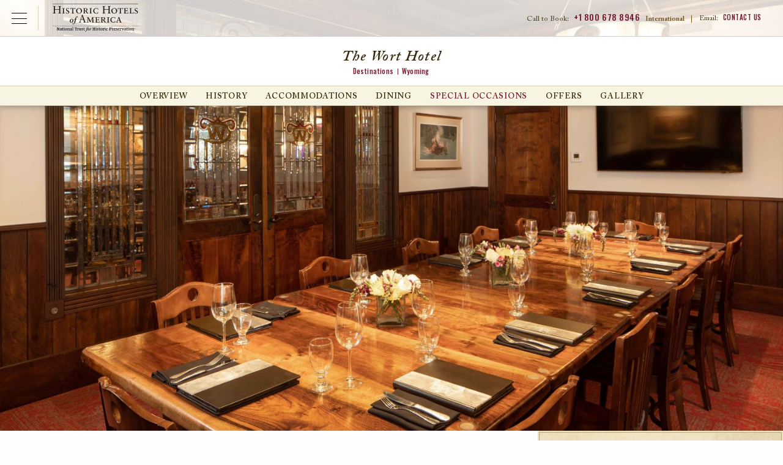

--- FILE ---
content_type: text/html; charset=UTF-8
request_url: https://www.historichotels.org/us/hotels-resorts/the-wort-hotel/meetings.php
body_size: 16096
content:

  
<!DOCTYPE html PUBLIC "-//W3C//DTD XHTML+RDFa 1.0//EN" "http://www.w3.org/MarkUp/DTD/xhtml-rdfa-1.dtd">
<html class="no-js" xmlns="http://www.w3.org/1999/xhtml" lang="en" xml:lang="en"  xmlns:og="http://ogp.me/ns#" xmlns:fb="https://www.facebook.com/2008/fbml">
<head>
  <!-- Google Tag Manager Data Layer -->
<script type="text/javascript">
  dataLayer = [{
    'brandCode': 'HE',
    'customerIPreferID': '',
    'errorCodes': '',
    'event': '',
    'experienceType': '',
    'languageCode': 'en-US',
    'hotelName': '',
    'ipPromo': '',
    'gaAction': '',
    'gaCategory': '',
    'gaLabel': '',
	'hotelName': 'The Wort Hotel',
    'loggedIn': 'No',
    'memberNumberOfDaysLoggedIn': '',
    'memberStatus': 'none:no',
    'memberTier': '',
    'navigationPathing': '',
    'numberOfResults': '',
    'offers': '',
    'omnitureEvent': '',
    'omnitureProduct': 'hotel;JACWH;',
    'omnitureServer': '18.118.218.201',
    'pageCategory': 'landing',
    'pageName': 'hha:us:hotels-resorts:the-wort-hotel:meetings',
    'pageType': '',
    'propertyCity': "Jackson",
    'propertyCode': 'JACWH',
    'propertyCountry': 'US',
    'propertyPathing': 'JACWH:meetings',
    'propertyPlacement': '',
    'propertyRating': ':',
    'propertyRegion': 'NAM',
    'propertyState': 'WY',
    'rfpDestination': '',
    'searchCriteria': '',
    'searchCity': '',
    'searchCountry': '',
    'searchRegion': '',
    'searchSort': '',
    'searchState': '',
    'searchTag': '',
    'searchType': '',
    'searchView': '',
    'siteDomain': 'historichotels.org',
    'socialShare': '',
    'synxisID': '27301',
    'trafficSegment': 'Web',
    'websiteSource': 'historic-hotels-worldwide'
  }];
</script>

    <script type="text/javascript">
      (function(c,l,a,r,i,t,y){
        c[a]=c[a]||function(){(c[a].q=c[a].q||[]).push(arguments)};
        t=l.createElement(r);t.async=1;t.src="https://www.clarity.ms/tag/"+i;
        y=l.getElementsByTagName(r)[0];y.parentNode.insertBefore(t,y);
      })(window, document, "clarity", "script", "oz34r0a22s");
    </script>

    <!-- Google Tag Manager -->
    <script>(function(w,d,s,l,i){w[l]=w[l]||[];w[l].push({'gtm.start':
    new Date().getTime(),event:'gtm.js'});var f=d.getElementsByTagName(s)[0],
    j=d.createElement(s),dl=l!='dataLayer'?'&l='+l:'';j.async=true;j.src=
    'https://www.googletagmanager.com/gtm.js?id='+i+dl;f.parentNode.insertBefore(j,f);
    })(window,document,'script','dataLayer','GTM-MB3HW75D');</script>
    <!-- End Google Tag Manager -->
        
    <!-- Google Tag Manager - Individual Website Container  -->
    <script>(function (w, d, s, l, i) {
            w[l] = w[l] || [];
            w[l].push({
                'gtm.start':
                    new Date().getTime(), event: 'gtm.js'
            });
            var f = d.getElementsByTagName(s)[0],
                j = d.createElement(s), dl = l != 'dataLayer' ? '&l=' + l : '';
            j.async = true;
            j.src =
                'https://www.googletagmanager.com/gtm.js?id=' + i + dl;
            f.parentNode.insertBefore(j, f);
        })(window, document, 'script', 'dataLayer', 'GTM-5VW5');</script>
    <!-- End Google Tag Manager - Individual Website Container -->
    
<title>Hotel Meetings and Groups in Jackson, Wyoming | The Wort Hotel</title>
<meta property="og:title" content="Hotel Meetings and Groups in Jackson, Wyoming | The Wort Hotel" /> 

<meta name="description" property="og:description" content="The Wort Hotel is a luxury historic hotel located in Jackson, Wyoming offering the city's only Triple AAA Four-Diamond meetings space featuring over 3,000 square feet of newly designed event space." />   
<meta name="keywords" content="Wort Hotel Meeting And Conference, Conference Hotel Jackson Wyoming, Meeting Venue In Jackson Wyoming, The Wort Hotel Conference Rooms, The Wort Hotel Meetings, The Wort Hotel Banquets, The Wort Hotel Venue, The Wort Hotel Groups, Jackson Wyoming Venue," /> 
<meta http-equiv="content-type" content="text/html; charset=utf-8" />
<meta name="robots" content="all" />
<meta name="rating" content="general" />
<meta name="distribution" content="global" />

<!-- verifications -->
<meta name="google-site-verification" content="BnnRSHfZ_1kg8qQMgF5f7YWVaN6ek01l0kGV2zhPWYU" />
<meta name="google-site-verification" content="YdrxVX0jCu3Zm6zA4klyNTSoiLHBB3iU1UiV_16MqLc" />
<meta name="msvalidate.01" content="7EFC7EE664E10B002138D6075C3B49DE" />
<meta http-equiv="x-ua-compatible" content="ie=edge">
<meta name="viewport" content="width=device-width, initial-scale=1.0">

<!-- Meta Pixel Code -->
<script>
    ! function(f, b, e, v, n, t, s) {
        if (f.fbq) return;
        n = f.fbq = function() {
            n.callMethod ?
                n.callMethod.apply(n, arguments) : n.queue.push(arguments)
        };
        if (!f._fbq) f._fbq = n;
        n.push = n;
        n.loaded = !0;
        n.version = '2.0';
        n.queue = [];
        t = b.createElement(e);
        t.async = !0;
        t.src = v;
        s = b.getElementsByTagName(e)[0];
        s.parentNode.insertBefore(t, s)
    }(window, document, 'script',
        'https://connect.facebook.net/en_US/fbevents.js');
    fbq('init', '147697529231280');
    fbq('track', 'PageView');
</script>
<noscript><img height="1" width="1" style="display:none" src="https://www.facebook.com/tr?id=147697529231280&ev=PageView&noscript=1" /></noscript>
<!-- End Meta Pixel Code -->

	<meta property="og:title" content="
    The Wort Hotel
" />
	<meta property="og:type" content="hotel" />
	<meta property="og:image" content="https://phgcdn.com/images/uploads/JACWH/masthead/JACWH-masthead-summerexterior.jpg" />
	<meta property="og:site_name" content="Historic Hotels Worldwide" />
	<meta property="fb:admins" content="570512700, 1150783903" />
  <meta name="geo.position" content="43.4797223, -110.7632599" />
	<meta name="geo.placename" content="Jackson, Wyoming, United States" />

	
<link type="text/css" rel="stylesheet" href="/templates/css/vendor/fonts/ACaslonPro.css"/>
<link href="https://fonts.googleapis.com/css?family=Oswald:400,500" rel="stylesheet">
<link rel="stylesheet" href="/templates/css/animate.css">
<link rel="stylesheet" href="/templates/css/lib.min.css?010626">
<link rel="stylesheet" href="/us/templates/css/main.css?010626">
<link rel="stylesheet" href="https://use.fontawesome.com/releases/v5.6.3/css/all.css" integrity="sha384-UHRtZLI+pbxtHCWp1t77Bi1L4ZtiqrqD80Kn4Z8NTSRyMA2Fd33n5dQ8lWUE00s/" crossorigin="anonymous">
<link rel="icon" type="image/ico" href="/favicon.ico" />
<link rel="apple-touch-icon" href="/icon.png"/>
<link rel="alternate" type="application/rss+xml" title="Special Offers" href="https://www.historichotels.org//direct/rss.php?type=1&amp;FID=100&amp;refpage=packages.php" />
	<link rel="alternate" type="application/rss+xml" title="Press Releases" href="https://www.historichotels.org//direct/rss.php?type=2&amp;FID=306,222,486,230,528&amp;refpage=about-historic-hotels/press-releases.php" />
	<link rel="alternate" type="application/rss+xml" title="Events" href="https://www.historichotels.org//direct/rss.php?type=4&amp;FID=101&amp;refpage=events-calendar.php" />
	
    <!--<script data-pid="0" data-autoload="false" data-ids="140311" data-lang="en" data-app="vfmGalleryReflections" data-theme="default" data-id="gallery-modal-content" data-autotabs="true" type="text/javascript" src="//dv095oltbeo2y.cloudfront.net/galleries/player/loader.min.js" charset="UTF-8"></script> --> 
    </head>
<!-- destination -->
<body class="property destination special-occasions"  itemscope itemtype="http://schema.org/Hotel" additionalType="http://schema.org/LandmarksOrHistoricalBuildings">
<div id="wrapper">
<!-- <div class="testing"></div> -->
<!-- <pre></pre>
<pre></pre>
<pre></pre>
<pre></pre>
<pre></pre> -->
<!-- Google Tag Manager (noscript) -->
<noscript><iframe src="https://www.googletagmanager.com/ns.html?id=GTM-MB3HW75D"
height="0" width="0" style="display:none;visibility:hidden"></iframe></noscript>
<!-- End Google Tag Manager (noscript) -->

<!-- Google Tag Manager (noscript) - Individual Website Container -->
<noscript><iframe src="https://www.googletagmanager.com/ns.html?id=GTM-5VW5"
height="0" width="0" style="display:none;visibility:hidden"></iframe></noscript> 
<!-- End Google Tag Manager (noscript) - Individual Website Container -->
<!--
<script type="text/javascript">
  $(window).load(function(){
    var segments = "";
    
    segments = segments.split(',');
    
    /*var count = segments.length;
    for (var i=0; i<count; i++) {
      s.tl(this,'o','Product Sements',{
         linkTrackVars:'prop36',
         prop36: segments[i]
      });
    }*/
  });
</script>
-->
		
	      <header id="header-property" class="header">
        <div id="skiptocontent"><a href="#maincontent" aria-labelledby="skiptocontent">Skip to Main Content</a></div>
        <div class="nav-global-title-bar">
          <button class="nav-global-menu-icon" type="button" data-toggle><span class="show-for-sr">Open Menu</span></button>
          <a href="/us" class="logo"><img src="/templates/images/logos/logo-hha-black.svg" alt="Historic Hotels of America"></a>
          <ul class="top-menu-mobile menu show-for-small-only">
            <li class="menu-phone-toggle"><button><span class="show-for-sr">Call Us</span></button></li>
            <li class="menu-email-us"><a href="/us/about-historic-hotels/contact-us.php"><span class="show-for-sr">Email Us</span></a></li>
            
          </ul>
          <ul class="top-menu menu show-for-large">
            <li class="call-to-book">Call to Book: <a href="tel:8006788946">+1 800 678 8946</a> <strong>International</strong><span>|</span></li>
            <li class="contact-us">Email: <a href="/us/about-historic-hotels/contact-us.php">Contact Us</a><!--<span>|</span>--></li>
           
          </ul>
          <div class="menu-phone-numbers">
                <div class="grid-x section-header">
                    <h2>Call to Book:</h2>
                    <p><a href="tel:18006788946">+1 800 678 8946</a></p>
                    <h3>International Numbers</h3>
                </div>
                <ul class="grid-x phone-number-list">
                    <li class="small-6 country">Austria</li>
                    <li class="small-6 phone"><a href="tel:08000706176">08000706176</a></li>
                    <li class="small-6 country">Belgium</li>
                    <li class="small-6 phone"><a href="tel:080081830">080081830</a></li>
                    <li class="small-6 country">France</li>
                    <li class="small-6 phone"><a href="tel:805542721">805542721</a></li>
                    <li class="small-6 country">Germany</li>
                    <li class="small-6 phone"><a href="tel:8007241217">8007241217</a></li>
                    <li class="small-6 country">Ireland</li>
                    <li class="small-6 phone"><a href="tel:1800995320">1800995320</a></li>
                    <li class="small-6 country">Italy</li>
                    <li class="small-6 phone"><a href="tel:800979444">800979444</a></li>
                    <li class="small-6 country">Netherlands</li>
                    <li class="small-6 phone"><a href="tel:08000200956">08000200956</a></li>
                    <li class="small-6 country">Norway</li>
                    <li class="small-6 phone"><a href="tel:80054304">80054304</a></li>
                    <li class="small-6 country">Spain</li>
                    <li class="small-6 phone"><a href="tel:900814719">900814719</a></li>
                    <li class="small-6 country">Switzerland</li>
                    <li class="small-6 phone"><a href="tel:0800001798">0800001798</a></li>
                    <li class="small-6 country">UK</li>
                    <li class="small-6 phone"><a href="tel:8009179622">8009179622</a></li>
                </ul>
            </div>        </div>
        <div class="nav-global-scrim"></div>
        <div class="nav-global">  
          <ul class="main-menu menu" data-responsive-menu="drilldown small-accordion" data-submenu-toggle="true">
            <li><a class="toggle-find-a-hotel" href="JavaScript:void(0);" data-toggle="modal" data-target="#find-a-hotel">Find a Hotel</a></li>
            <li>
              <a href="/us/hotel-deals/index.php">Offers</a>
                                <ul class="submenu menu vertical" data-submenu>
                      <li><a href="/us/hotel-deals/member-packages.php?search=top-nav&amp;from=Friends-of-HHA">Friends of Historic Hotels of America</a></li>
<li><a href="/us/hotel-deals/romance-packages.php?search=top-nav">Romance Packages</a></li>
<li><a href="/us/hotel-deals/family-vacation-packages.php?search=top-nav">Family Packages</a></li>
<li><a href="/us/hotel-deals/advance-purchase-discounts.php?search=top-nav">Advance Purchase Discounts</a></li>
<li><a href="/us/hotel-deals/aaa-senior-ccaa-discounts.php?search=top-nav">AAA/Senior/CAA Member Discounts</a></li>
<li><a href="/us/hotel-deals/government-military-discounts.php?search=top-nav">Government &amp; Military Discounts</a></li>
<li><a href="/us/hotel-deals/member-packages.php?search=top-nav&amp;from=NTHP-Member-Discounts">National Trust for Historic Preservation Member Discounts</a></li>
<li><a href="/us/hotel-deals/index.php?search=top-nav">View All</a></li>                  </ul>
                          </li>
            <li>
              <a href="/us/experiences/index.php">Experiences</a>
                              <ul class="submenu menu vertical" data-submenu>
                    <li><a href="/us/experiences/restaurant-dining.php">Dining</a></li>
<li><a href="/us/experiences/honeymoon-romance.php">Romantic Escapes</a></li>
<li><a href="/us/experiences/pet-friendly.php">Pet-Friendly</a></li>
<li><a href="/us/experiences/outdoor-activities.php">Golf &amp; Outdoor Activities</a></li>
<li><a href="/us/experiences/index.php?search=top-nav">View All</a></li>                </ul>
                          </li>
            <li><a href="/us/destinations/index.php">Destinations</a></li>
            <li>
                <a href="/us/special-occasions/index.php">Special Occasions</a>
                                    <ul class="submenu menu vertical last" data-submenu>
                        <li><a href="/us/meetings-events/conferences-retreats.php">Meetings &amp; Events</a></li>
<li><a href="/us/meetings-event/reunions.php">Reunions</a></li>
<li><a href="/us/meetings-events/wedding-locations.php">Weddings</a></li>
<li><a href="/us/meetings-events/meeting-rfp.php">Submit an Event Inquiry/RFP</a></li>                    </ul>
                            </li>
            <li class="search"><button class="modal-console-trigger">Search</button></li>
          </ul>
          <div class="closing-global-navigation" tabindex="-1"><span class="show-for-sr">Closing Global Navigation</span></div>
        </div>
        <div class="property-name">
          <h1>
    The Wort Hotel
</h1>
          <div class="breadcrumb">
						<a href="/us/destinations/index.php" class="breadcrumb-home">Destinations</a><a href="/us/hotels-resorts/results.php?search=breadcrumb&advanced=Wyoming&state=WY" class="breadcrumb">Wyoming</a></div>        </div>
        <div id="main-menu" class="property-navigation top-bar">
          <button class="menu-icon-property hide-for-large" type="button" data-toggle>Hotel Menu</button>
          <div class="menu-wrap">
          <button class="btn-close-menu-property hide-for-large"><span class="show-for-sr">Close Property Menu</span></button>
          <ul id="destination-secondary" class="main-menu menu large-horizontal" data-responsive-menu="drilldown small-accordion large-dropdown" data-submenu-toggle="true"><li id="destination-secondary-overview"><a href="/us/hotels-resorts/the-wort-hotel/">Overview</a><ul class="submenu menu vertical" data-submenu=""><li id="destination-overview-discover"><a href="/us/hotels-resorts/the-wort-hotel/discover.php">Discover</a></li><li id="destination-overview-explore"><a href="/us/hotels-resorts/the-wort-hotel/explore.php">Explore</a></li><li id="destination-overview-experience"><a href="/us/hotels-resorts/the-wort-hotel/experience.php">Experience</a></li><li id="destination-overview-taste"><a href="/us/hotels-resorts/the-wort-hotel/taste.php">Taste</a></li><li class="last" id="destination-overview-location"><a href="/us/hotels-resorts/the-wort-hotel/location.php">Location</a></li></ul></li><li id="destination-secondary-history"><a href="/us/hotels-resorts/the-wort-hotel/history.php">History</a></li><li id="destination-secondary-accommodations"><a href="/us/hotels-resorts/the-wort-hotel/accommodations.php">Accommodations</a></li><li id="destination-secondary-dining"><a href="/us/hotels-resorts/the-wort-hotel/dining.php">Dining</a><ul class="submenu menu vertical" data-submenu=""><li class="last" id="destination-dining-the-wort-hotel-s-famous-corn-chowder"><a href="/us/hotels-resorts/the-wort-hotel/restaurants/the-wort-hotel-s-famous-corn-chowder.php">The Wort Hotel&rsquo;s Famous Corn Chowder </a></li></ul></li><li class="current" id="destination-secondary-meetings"><a href="/us/hotels-resorts/the-wort-hotel/meetings.php">Special Occasions</a><ul class="submenu menu vertical" data-submenu=""><li id="destination-meetings-request"><a href="/us/hotels-resorts/the-wort-hotel/hotel-rfp.php">Request For Proposal</a></li><li class="last" id="destination-meetings-weddings"><a href="/us/hotels-resorts/the-wort-hotel/weddings.php">Weddings</a></li></ul></li><li id="destination-secondary-hotel-deals"><a href="/us/hotels-resorts/the-wort-hotel/hotel-deals.php">Offers</a></li><li class="last" id="destination-secondary-media-gallery"><a href="/us/hotels-resorts/the-wort-hotel/media-gallery.php">Gallery</a></li></ul>
          </div>
            
        </div>
        
    </header>
    <div id="modal-find-a-hotel" class="hha-in" role="dialog">
        <div class="hdr-modal-console">
            <a href="/us" class="modal-logo"><img src="/us/templates/images/logos/logo-hha-black.svg" alt="Historic Hotels of America2"></a>
            <button class="btn-close"><span class="show-for-sr">Close Booking Console</span></button>
        </div>
        <div class="content-modal-find-a-hotel">
            <div id="top-bar-find-a-hotel" class="top-bar">
    <div class="top-bar-left">
        <a class="button button-main search-text-button" href="/?redirect=stop">
            <p class="text-primary">Search for hotels</p>
            <p class="text-secondary">in other countries</p>
        </a>
        <button class="btn-close-menu btn-close hide-for-large"><span class="show-for-sr">Close Main Menu</span></button>
    </div>
    <div class="top-bar-right">
        <ul id="find-a-hotel-tabs" class="tabs grid-x find-a-hotel-nav" data-tabs>
            <li class="tabs-title is-active cell small-4 large-3" tabindex="0">
                <a href="#panel-hotels" aria-selected="true"  >
                    <p class="text-primary">Search by</p>
                    <p class="text-secondary">Hotels</p>
                </a>
            </li>
            <li class="tabs-title cell small-4 large-3" tabindex="0">
                <a href="#panel-destination" >
                    <p class="text-primary">Search by</p>
                    <p class="text-secondary">Destination</p>
                </a>
            </li>
            <li class="tabs-title cell small-4 large-3" tabindex="0">
            <a href="#panel-experience" >
                <p class="text-primary">Search by</p>
                <p class="text-secondary">Experience</p>
            </a>
            </li>
        </ul>
    </div>
</div>
<div class="grid-container find-a-hotel-content tabs-content" data-tabs-content="find-a-hotel-tabs">
    <div id="search-panels"></div>
    <div class="tabs-panel tabs-experiences" id="panel-experience">
        <!-- EXPERIENCES -->
        <section class="experiences wow fadeIn">
            <div class="grid-x align-center find-a-hotel-center-line experiences-center-line">
                <div class="cell small-9 large-10">
                    <hr>
                </div>
                <div class="cell small-12 medium-9 center-line-text">
                    <p>Search by Experience</p>
                </div>
                <div class="cell small-12 medium-9">
                    <p class="main-paragraph">Historic Hotels of America preserves the authenticity of America's most prominent lodging addresses and offers visitors a richer travel experience <br class="visibel-lg">Our diverse selection of hotels, inns, and resorts are the perfect locations to create lasting memories with the people who mean the most to you.</p>
                </div>
            </div>
                        <!-- hot-deals-overview -->


            <div id="search-results-wrapper" class="hot-deals experiences-overview">
                <ul class="grid-x">
                                                <li class="item card">
                                <div class="inset">
                                    <img src="https://phgcdn.com/images/uploads/ILGHD/cards/ILGHD-cards-88725365-1-allroom.jpg" alt="Interior lobby seating at HOTEL DU PONT in Wilmington, Delaware" />                                </div>
                                <div class="card-content">
                                    <h2>
      Arts, Culture & Museums
</h2>
                                    <p>
      Visit exceptional art galleries, museums, and theaters at these unique destinations.
</p>
                                  
                                </div>
                                <div class="card-cta"><a href="/us/experiences/arts-culture-museums.php?search=experience&s=ZXhwZXJpZW5jZQ==">View All</a></div>
                            </li>
                                                        <li class="item card">
                                <div class="inset">
                                    <img src="https://phgcdn.com/images/uploads/NYCTP/cards/NYCTP-cards-banquethalltheplaza01.jpg" alt="Exterior daytime of The Plaza in New York City, New York." />                                </div>
                                <div class="card-content">
                                    <h2>
      City Center
</h2>
                                    <p>
      Experience these glorious city center historic hotels.
</p>
                                  
                                </div>
                                <div class="card-cta"><a href="/us/experiences/city-hotels.php?search=experience&s=ZXhwZXJpZW5jZQ==">View All</a></div>
                            </li>
                                                        <li class="item card">
                                <div class="inset">
                                    <img src="https://phgcdn.com/images/uploads/historichotels/package/hha/Image-of-Exterior-Northeast-Entrance-Morris-Inn-at-Notre-Dame-South-Bend-Indiana.jpg" alt="Lake view of the Golden Dome at Morris Inn at the University of Notre Dame, Indiana." />                                </div>
                                <div class="card-content">
                                    <h2>
      College & University Hotels
</h2>
                                    <p>
      Discover these historic hotels that are stewarded by some of the nation’s foremost universities.
</p>
                                  
                                </div>
                                <div class="card-cta"><a href="/us/experiences/college-hotels.php?search=experience&s=ZXhwZXJpZW5jZQ==">View All</a></div>
                            </li>
                                                        <li class="item card">
                                <div class="inset">
                                    <img src="https://phgcdn.com/images/uploads/SDFFR/cards/SDFFR-cards-20131026flsrfall-1.jpg" alt="Daytime exterior with flowers at the French Lick Springs Hotel in Indiana." />                                </div>
                                <div class="card-content">
                                    <h2>
      Destination Resorts
</h2>
                                    <p>
      Explore the immense variety of activities these historic destination resorts.
</p>
                                  
                                </div>
                                <div class="card-cta"><a href="/us/experiences/resorts.php?search=experience&s=ZXhwZXJpZW5jZQ==">View All</a></div>
                            </li>
                                                        <li class="item card">
                                <div class="inset">
                                    <img src="https://phgcdn.com/images/uploads/historichotels/mastheads/HHA/MDTHE-cards-43284283-1-ershey.jpg" alt="Formal gardens at Hotel Hershey in Pennsylvania." />                                </div>
                                <div class="card-content">
                                    <h2>
      Family Fun
</h2>
                                    <p>
      Explore these historic hotels that are perfect for the whole family.
</p>
                                  
                                </div>
                                <div class="card-cta"><a href="/us/experiences/family-vacations.php?search=experience&s=ZXhwZXJpZW5jZQ==">View All</a></div>
                            </li>
                                                        <li class="item card">
                                <div class="inset">
                                    <img src="https://phgcdn.com/images/uploads/historichotels/mastheads/HHA/MOBGH-cards-18.04.28thegrand0137.jpg" alt="
      Historic & Heritage Sites
" />                                </div>
                                <div class="card-content">
                                    <h2>
      Historic & Heritage Sites
</h2>
                                    <p>
      Experience the best historic destinations throughout the United States.
</p>
                                  
                                </div>
                                <div class="card-cta"><a href="/us/experiences/historic-vacations.php?search=experience&s=ZXhwZXJpZW5jZQ==">View All</a></div>
                            </li>
                                                        <li class="item card">
                                <div class="inset">
                                    <img src="https://phgcdn.com/images/uploads/historichotels/mastheads/HHA/LEBCH-cards-lebch-6174651-1-3374095-1-0019840castleking11.jpg" alt="Exterior evening at Castle Hill Resort and Spa in Cavendish, Vermont." />                                </div>
                                <div class="card-content">
                                    <h2>
      Honeymoon & Romance
</h2>
                                    <p>
      Experience a romantic getaway at a remarkable historic hotel.
</p>
                                  
                                </div>
                                <div class="card-cta"><a href="/us/experiences/honeymoon-romance.php?search=experience&s=ZXhwZXJpZW5jZQ==">View All</a></div>
                            </li>
                                                        <li class="item card">
                                <div class="inset">
                                    <img src="https://phgcdn.com/images/uploads/historichotels/mastheads/HHA/IYKIF-cards-deathvalleymesquitedunessunrise2.jpg" alt="
      National Parks
" />                                </div>
                                <div class="card-content">
                                    <h2>
      National Parks
</h2>
                                    <p>
      Discover the majesty of the country’s national parks through these historic hotels.
</p>
                                  
                                </div>
                                <div class="card-cta"><a href="/us/experiences/national-park-hotels.php?search=experience&s=ZXhwZXJpZW5jZQ==">View All</a></div>
                            </li>
                                                        <li class="item card">
                                <div class="inset">
                                    <img src="https://phgcdn.com/images/uploads/historichotels/mastheads/HHA/OXROV-cards-beekeeping.jpg" alt="Bike riding through the grounds at Ojai Valley Inn in California." />                                </div>
                                <div class="card-content">
                                    <h2>
      Outdoor Activities
</h2>
                                    <p>
      These historic hotels offer an abundance of thrilling outdoor activities to enjoy.
</p>
                                  
                                </div>
                                <div class="card-cta"><a href="/us/experiences/outdoor-activities.php?search=experience&s=ZXhwZXJpZW5jZQ==">View All</a></div>
                            </li>
                                                        <li class="item card">
                                <div class="inset">
                                    <img src="https://phgcdn.com/images/uploads/historichotels/mastheads/HHA/SDFWB-cards-20161022flrwestbadenst.marys-6.jpg" alt="Exterior daytime of West Baden Springs Hotel in Indiana." />                                </div>
                                <div class="card-content">
                                    <h2>
      Reunions
</h2>
                                    <p>
      Historic hotels are wonderful places to discover meaningful familial ties while reuniting with loved ones.
</p>
                                  
                                </div>
                                <div class="card-cta"><a href="/us/experiences/reunion.php?search=experience&s=ZXhwZXJpZW5jZQ==">View All</a></div>
                            </li>
                                                        <li class="item card">
                                <div class="inset">
                                    <img src="https://phgcdn.com/images/uploads/historichotels/mastheads/HIEMW-cards-omnimountwashington.jpg" alt="Daytime exterior of the Omni Mount Washington Resort, Bretton Woods in New Hampshire." />                                </div>
                                <div class="card-content">
                                    <h2>
      Ski & Mountains
</h2>
                                    <p>
      Enjoy the scenery and fresh mountain air at any one of these historic hotels.
</p>
                                  
                                </div>
                                <div class="card-cta"><a href="/us/experiences/hiking-trails.php?search=experience&s=ZXhwZXJpZW5jZQ==">View All</a></div>
                            </li>
                                                        <li class="item card">
                                <div class="inset">
                                    <img src="https://phgcdn.com/images/uploads/historichotels/mastheads/HHA/SANOL-cards-exteriorwithedgepool01.jpg" alt="Fountain at the entrance of the Omni La Costa spa in California." />                                </div>
                                <div class="card-content">
                                    <h2>
      Spa & Retreats
</h2>
                                    <p>
      Receive rejuvenating treatments at one of these serene destinations.
</p>
                                  
                                </div>
                                <div class="card-cta"><a href="/us/experiences/spa-retreats.php?search=experience&s=ZXhwZXJpZW5jZQ==">View All</a></div>
                            </li>
                                                        <li class="item card">
                                <div class="inset">
                                    <img src="https://phgcdn.com/images/uploads/historichotels/mastheads/HHA/POUMM-cards-gardenholidaymg6769.jpg" alt="Lush gardens at the Mohonk Mountain House in New Platz, New York." />                                </div>
                                <div class="card-content">
                                    <h2>
      Magnificent Gardens
</h2>
                                    <p>
      Explore a wondrous display of plant- and flower-filled finery at these legendary places.
</p>
                                  
                                </div>
                                <div class="card-cta"><a href="/us/experiences/magnificent-gardens.php?search=experience&s=ZXhwZXJpZW5jZQ==">View All</a></div>
                            </li>
                                                        <li class="item card">
                                <div class="inset">
                                    <img src="https://phgcdn.com/images/uploads/historichotels/package/hha/BWIPC-cards-innatperrycabinexterior02.jpg" alt="Civil War Battlefields" />                                </div>
                                <div class="card-content">
                                    <h2>
      Civil War Battlefields
</h2>
                                    <p>
      Walk the hallowed grounds on which both Union and Confederate soldiers marched and fought during this tumultuous period in history.
</p>
                                  
                                </div>
                                <div class="card-cta"><a href="/us/experiences/civil-war-battlefields.php?search=experience&s=ZXhwZXJpZW5jZQ==">View All</a></div>
                            </li>
                                                        <li class="item card">
                                <div class="inset">
                                    <img src="https://phgcdn.com/images/uploads/historichotels/package/hha/BNAUS-cards-unionstationhotelnashvilleautographcollection.jpg" alt="Civil War Discovery Trail™" />                                </div>
                                <div class="card-content">
                                    <h2>
      Civil War Discovery Trail™
</h2>
                                    <p>
      Experience living history while traveling the Civil War Discovery Trail™, a journey linking more than 600 sites across 31 states.
</p>
                                  
                                </div>
                                <div class="card-cta"><a href="/us/experiences/civil-war-discovery-trail.php?search=experience&s=ZXhwZXJpZW5jZQ==">View All</a></div>
                            </li>
                                                        <li class="item card">
                                <div class="inset">
                                    <img src="https://phgcdn.com/images/uploads/historichotels/package/hha/CHILH-cards-londonhousechicagoandchicagoriver.jpg" alt="Historically Significant" />                                </div>
                                <div class="card-content">
                                    <h2>
      Historically Significant
</h2>
                                    <p>
      Explore the many Historic Hotels of America that either played a significant role in the Civil War or have paid tribute to that period.
</p>
                                  
                                </div>
                                <div class="card-cta"><a href="/us/experiences/civil-war-history.php?search=experience&s=ZXhwZXJpZW5jZQ==">View All</a></div>
                            </li>
                                                        <li class="item card">
                                <div class="inset">
                                    <img src="https://phgcdn.com/images/uploads/historichotels/package/hha/CHILH-cards-londonhousechicagoandchicagoriver.jpg" alt="Civil War Lectures" />                                </div>
                                <div class="card-content">
                                    <h2>
      Civil War Lectures
</h2>
                                    <p>
      Learn about the Civil War from leading experts in the field, including professors, historians, museum exhibit staff, historical societies.
</p>
                                  
                                </div>
                                <div class="card-cta"><a href="/us/experiences/civil-war-lectures.php?search=experience&s=ZXhwZXJpZW5jZQ==">View All</a></div>
                            </li>
                                                        <li class="item card">
                                <div class="inset">
                                    <img src="https://phgcdn.com/images/uploads/historichotels/package/Hershey_Offer.jpg" alt="The Garden Court is crowned by a glass dome atrium and Austrian crystal chandeliers at the Palace Hotel in San Francisco." />                                </div>
                                <div class="card-content">
                                    <h2>
      Culinary, Food & Wine
</h2>
                                    <p>
      Indulge the palate with delectable fare created by the country’s premier chefs at these historic hotels.
</p>
                                  
                                </div>
                                <div class="card-cta"><a href="/us/experiences/restaurant-dining.php?search=experience&s=ZXhwZXJpZW5jZQ==">View All</a></div>
                            </li>
                                                        <li class="item card">
                                <div class="inset">
                                    <img src="https://phgcdn.com/images/uploads/historichotels/package/hha/La-Valencia-Homepage-Offers-Tile.jpg" alt="Dog with bowl in pet-friendly room at the Heathman Hotel in Portland, Oregon." />                                </div>
                                <div class="card-content">
                                    <h2>
      Pet-Friendly
</h2>
                                    <p>
      Discover special accommodations for pets and these companions can relax in style.
</p>
                                  
                                </div>
                                <div class="card-cta"><a href="/us/experiences/pet-friendly.php?search=experience&s=ZXhwZXJpZW5jZQ==">View All</a></div>
                            </li>
                                                        <li class="item card">
                                <div class="inset">
                                    <img src="https://phgcdn.com/images/uploads/historichotels/package/HHA-hp-offer-The-Cradle-Overview.jpg" alt="The Cradle Short Course at the Pinehurst Resort in North Carolina." />                                </div>
                                <div class="card-content">
                                    <h2>
      Historic Golf Courses
</h2>
                                    <p>
      Discover these historic golf resorts for experienced and beginner golfers.
</p>
                                  
                                </div>
                                <div class="card-cta"><a href="/us/experiences/golf-resorts.php?search=experience&s=ZXhwZXJpZW5jZQ==">View All</a></div>
                            </li>
                                                        <li class="item card">
                                <div class="inset">
                                    <img src="https://phgcdn.com/images/uploads/historichotels/package/Image-of-Outdoor-Pool-The-Savoy-Hotel-Miami-Beach-Florida.jpg" alt="Exterior daytime of Caribe Hilton in San Juan, Puerto Rico" />                                </div>
                                <div class="card-content">
                                    <h2>
      Beaches, Lakes & Rivers
</h2>
                                    <p>
      Explore these historic hotels that reside along the shorelines of America’s finest beaches, lakes, and rivers.
</p>
                                  
                                </div>
                                <div class="card-cta"><a href="/us/experiences/beach-hotels.php?search=experience&s=ZXhwZXJpZW5jZQ==">View All</a></div>
                            </li>
                                             
                </ul>
            </div>
            <div class="feature-view-all text-center wow fadeIn">
                <div class="back-to-top grid-x align-center">
                    <div class="cell small-4">
                        <button class="back-to-top-button back-to-top-experiences" aria-label="Back to top">Back to top</button>
                    </div>
                </div>
            </div>
        </section>
    </div>
</div>
        </div>
    </div>
    
      
    <div class="masthead property-masthead" role="region" aria-label="Explore Map">   
       <div class="banner--flex"> 
               
            <div class="banner-flex--item">
                <img itemprop="primaryImageOfPage" src="https://phgcdn.com/images/uploads/JACWH/masthead/SO.jpg" alt="Image of Meeting and event space for wedding The Wort Hotel, 1941, Member of Historic Hotels of America, in Jackson, Wyoming,Special Occasions" />
            </div>
                                
               </div>
    </div>
    
    <div id="maincontent" role="main" class="interior-content grid-x">
        <div class="content-wrap large-8 cell">
            <div class="grid-x hide-for-large console-offer-wrap">
              <button class="check-availability-mobile small-6 cell">
                <span class="check-availability-icon"><img src="/templates/images/icons/icon-calendar-white.svg" alt="Check Availability"></span>
                <span class="check-availability-text">Check <br />Availability</span>
              </button>
              <a href="hotel-deals.php" class="special-offers-mobile small-6 cell">
                <span class="special-offers-text">View our <br />special offers</span>
              </a>
            </div>
            <div class="inner">
                <div class="content-main">
                    <div class="grid-x page-header">
                      <div class="content-title large-11 cell">
                                                    <h1>meetings & groups</h1>
                        				              </div>
                      <div class="content-share-widget-wrap toggle-parent large-1 cell">
  <button class="share-trigger toggle-button" aria-expanded="false">Share</button>
  <div class="share-widget-menu toggle-content grid-x" role="menu">
      <a role="menuitem" href="https://www.facebook.com/sharer.php?u=http://www.historichotels.org/us/hotels-resorts/the-wort-hotel/meetings.php&quote=Historic Hotels of America - All Rights Reserved." class="share-fb sm-link" role="menuitem" aria-label="Share on Facebook" target="_blank" tabindex="-1">Facebook</a>
      <a role="menuitem" href="https://twitter.com/share?text=Check Out this page on https://www.historichotels.org:&amp;url=http://www.historichotels.org/us/hotels-resorts/the-wort-hotel/meetings.php&via=Historic Hotels of America - All Rights Reserved.&hashtags=HHA" class="share-tw sm-link" role="menuitem" aria-label="Share on Twitter" target="_blank" tabindex="-1">Twitter</a>
      <a role="menuitem" href="mailto:?subject=Check Out this page on https://www.historichotels.org:&amp;body=The Wort Hotel is a luxury historic hotel located in Jackson, Wyoming offering the city's only Triple AAA Four-Diamond meetings space featuring over 3,000 square feet of newly designed event space. http://www.historichotels.org/us/hotels-resorts/the-wort-hotel/meetings.php%0D%0A%0D%0AHistoric Hotels of America - All Rights Reserved." class="share-email sm-link"  role="menuitem" aria-label="Email this Link" target="_blank" tabindex="-1">Email</a>
  </div>
</div>
                    </div>
                    <!-- Overview -->
                                        
<div class="clear"></div>

<div class="dining-content pt-20">
            <div class="dining-subheader text-center">
            <div class="dining-subtitle">
                <h2></h2>
                <p><i></i></p>
                <div class="dining-text">
                    <p>
                        
    <p>The Wort Hotel, in downtown Jackson Hole, offers more than 4,000 square feet of comfortable and flexible event space. Handmade accents such as Western chandeliers, custom glasswork, and sconces featuring cattle brands from local ranches define all the social spaces. State-of-the-art audiovisual equipment, including retractable ceiling screens, and recessed sound systems help ensure flawless meetings and events. Full catering and conference services are available, including food and beverage service with artistic presentations of mouthwatering selections from one of Jackson Hole’s most established culinary teams.<br /><br /></p>
<p><strong>The Jackson Room</strong><br />The Jackson Room is the hotel’s largest space perfect for seated receptions of up to 100 guests. The room is bright, inviting, and adorned with western chandeliers and handmade sconces.</p>
<p><strong>The Goldpiece Room</strong><br />The Goldpiece Room can seat 60 guests. This historic gem features a cozy fireplace, tin ceilings, and a warm ambiance ideal for intimate gatherings or elegant dinners.</p>
<p><strong>The Clymer Room</strong><br />Tucked beside the Silver Dollar Bar, The Clymer Room is an art-filled space with custom walnut tables. The space is perfect for private dinners or small celebrations of up to 20 guests.</p>
<p><strong>The Silver Dollar Showroom</strong><br />With large windows, a stage, and a mini version of the iconic bar, this lively space is ideal for music-filled receptions or festive dinners. The Silver Dollar Showroom can seat 100 guests.</p>
                    </p>
                </div>
            </div>
        </div>
    
    <!--Dini Desk -->
    <div class="dini-desk">
        <!--        added for dummy images -->
        <div class="dining-images">

            
            
            
            
            
            
            
            
            
            
            
            
        </div>
        <!--        added for dummy images -->

    </div>
    <!--End of special occasion Desk -->


    <!--Dini Mob -->
    <div class="dini-mob">
        <!--        added for dummy images -->
        <div class="dining-images">
            
            
            
            
            
            
            
            
            
            
            
            

        </div>
        <!--        added for dummy images -->

    </div>
    <!--Dini Mob -->

    



    <div class="request--proposal">
        <div class="proposal-text">
            Ready to plan your own historic moments?
        </div>
        <a href="hotel-rfp.php" class="btn--button btn--primary">Request for Proposal</a>
    </div>


    <div id="react-content-push"></div>
</div>                    <div id="react-content-push-meetings"> </div>
                    <!--Reviews -->
                                    </div>
               
            </div>
        </div>
        <div class="sidebar large-4 cell property-logo">
            <div class="property-booking-console">
              <button class="btn-close-modal-sidebar"><span class="show-for-sr">Close Booking Console</span></button>
                                  <div class="large-4 medium-4 cell console-wrap">
                        <div class="booking-console">
                            <form style="display: none" name="reservations:console" id="reservations-console-modal" class="reservations-console console" action="/us/direct/console-process.php" data-parsley-validate="" novalidate="">

                                <input type="hidden" name="brandCode" id="brandCode-modal" value="HE">
                                <input type="hidden" name="phg_id" id="phg_id-modal" value="">
                                <input type="hidden" name="advance_type" id="advance_type-modal" value="">
                                <fieldset>
                                    <legend class="show-for-sr">Book a Room</legend>
                                    <div class="field hotel-search">
                                        <label for="hotel-search-modal"><span class="show-for-sr">Hotel, Location, Landmark</span></label>
                                        <input id="hotel-search-modal" type="text" class="hotel-search" name="advanced" placeholder="Hotel, Location, Landmark" data-parsley-required="" autocomplete="off">
                                    </div>
                                    <div class="date-in-out field date">
                                        <label for="date-in-out-modal"><span class="show-for-sr">Check in - Check out</span></label>
                                        <input id="date-in-out-modal" type="text" class="date-in-out-input is-datepick" name="check_in_out" placeholder="Check in - Check out" readonly="true">
                                    </div>
                                    <div class="datepick-wrapper"></div>
                                    <div class="grid-x">
                                        <div class="small-6 cell field adults">
                                            <label class="select" for="adults-modal"><span class="show-for-sr">Adults</span>
                                                <select id="adults-modal" name="adults" class="adults-modal">
                                                    <option value="0">Adults</option>
                                                    <option value="1">1 Adult</option>
                                                    <option value="2">2 Adults</option>
                                                    <option value="3">3 Adults</option>
                                                    <option value="4">4 Adults</option>
                                                </select>
                                            </label>
                                        </div>
                                        <div class="small-6 cell field children">
                                            <label class="select" for="children-modal"><span class="show-for-sr">Children</span>
                                                <select id="children-modal" name="children">
                                                    <option value="0">Children</option>
                                                    <option value="1">1 Child</option>
                                                    <option value="2">2 Children</option>
                                                    <option value="3">3 Children</option>
                                                    <option value="4">4 Children</option>
                                                </select>
                                            </label>
                                        </div>
                                    </div>
                                    <div class="field submit">
                                        <label for="submit-console-modal"><span class="show-for-sr">Search</span></label>
                                        <input id="submit-console-modal" type="submit" value="Search" class="submit">
                                    </div>
                                    <div class="promo-modify">
                                        <div class="field flyout-wrap">
                                            <a class="promo-trigger" href="javascript:void(0);">Promo Code</a>
                                            <div class="promo-flyout grid-x">
                                                <div class="field small-6 cell promo-code">
                                                    <label for="promo-code-modal"><span class="show-for-sr">Offer Code</span></label>
                                                    <input type="text" name="rateCode" id="promo-code-modal" maxlength="10" placeholder="Promo Code" tabindex="-1">
                                                </div>
                                                <div class="field small-6 cell iata">
                                                    <label for="iata-modal"><span class="show-for-sr">Travel Agent ID</span></label>
                                                    <input type="text" name="iataNumber" id="iata-modal" maxlength="10" placeholder="Travel Agent ID" tabindex="-1">
                                                </div>
                                            </div>
                                        </div>
                                        <div class="field modify-wrap">
                                            <a href="/us/modify-cancel.php">Modify/Cancel Reservations</a>
                                        </div>

                                    </div>

                                </fieldset>
                                <p class="best-rate">
                                    <span>Best Rate Guarantee:</span> We are committed to providing guests with the lowest published rates online.  <a href="/us/best-rate-guarantee.php">Read More</a>
                                </p>
                            </form>
                            <form name="reservations:console" id="property-reservations-console" class="reservations-console console track validate inline console" action="/us/direct/checkAvailability.php" data-parsley-validate="">
                                 <input type="hidden" name="brandCode" id="brandCode" value="HE" />
                                 <input type="hidden" name="propertyCode" id="phg_id" value="JACWH" />
                                 <input type="hidden" name="advance_type" id="advance_type" value="" />
                                 <input type="hidden" name="arrivalDate" id="arrivalDate" value="" />
                                 <input type="hidden" name="departureDate" id="departureDate" value="" />
                                <fieldset >
                                    <legend class="show-for-sr">Book a Room</legend>
                                                                          <div class="logo-console">
                                        <a itemprop="url" href="/us/hotels-resorts/the-wort-hotel/">
                                          <img itemprop="logo" src="/images/uploads/JACWH/logo/wort-hotel-logo.gif" alt="
    The Wort Hotel
 in Jackson" />
                                        </a>
                                      </div>
                                                                      <div class="field-wrapper">
                                    <div class="field hotel-search">
                                        <label for="hotel-search"><span class="show-for-sr">Hotel, Location, Landmark</span></label>
                                        <input id="hotel-search" type="text" class="hotel-search" name="advanced" data-phgid= "JACWH" placeholder="Hotel, Location, Landmark" data-parsley-required="" readonly="true" value="The Wort Hotel">
                                    </div>
                                    <div class="date-in-out field date">
                                        <label for="date-in-out"><span class="show-for-sr">Check in - Check out</span></label>
                                        <input id="date-in-out" type="text" class="date-in-out-input" name="check_in_out" placeholder="Check in - Check out" readonly="true" >
                                    </div>
                                    <div class="datepick-wrapper"></div>
                                    <div class="grid-x">
                                        <div class="small-6 cell field adults">
                                            <label class="select" for="adults"><span class="show-for-sr">Adults</span>
                                            <select id="adults" name="numberOfAdults" class="adults">
                                                <option value="0">Adults</option>
                                                <option value="1" >1 Adult</option>
                                                <option value="2" >2 Adults</option>
                                                <option value="3" >3 Adults</option>
                                                <option value="4" >4 Adults</option>
                                            </select>
                                            </label>
                                        </div>
                                        <div class="small-6 cell field children">
                                            <label class="select" for="childrenCount"><span class="show-for-sr">Children</span>
                                            <select id="childrenCount" name="numberOfChildren">
                                                <option value="0">Children</option>
                                                <option value="1" >1 Child</option>
                                                <option value="2" >2 Children</option>
                                                <option value="3" >3 Children</option>
                                                <option value="4" >4 Children</option>
                                            </select>
                                            </label>
                                        </div>
                                    </div>
                                    <div class="field submit">
                                        <label for="submit-console"><span class="show-for-sr">Search</span></label>
                                        <input id="submit-console" type="submit" value="Check Availability" class="submit">
                                    </div>
                                    <div class="promo-modify">
                                        <div class="field flyout-wrap">
                                            <a class="promo-trigger" href="javascript:void(0);">Promo Code</a>
                                            <div class="promo-flyout grid-x">
                                                <div class="field small-6 cell promo-code">
                                                    <label for="promo-code"><span class="show-for-sr">Offer Code</span></label>
                                                    <input type="text" name="rateCode" id="promo-code" maxlength="10" placeholder="Promo Code" tabindex="-1">
	                                            </div>
                                                <div class="field small-6 cell iata">
                                                    <label for="iata"><span class="show-for-sr">Travel Agent ID</span></label>
                                                    <input type="text" name="iataNumber" id="iata" maxlength="10" placeholder="Travel Agent ID" tabindex="-1">
	                                            </div>
	                                        </div>  
                                        </div>
                                        <div class="field modify-wrap">
                                            <a href="/us/modify-cancel.php">Modify/Cancel Reservations</a>
                                        </div>
                                        
                                    </div>
                                  </div>
                                    <div class="field submit outside-field-submit outside-submit">
                                        <label for="submit-console"><span class="show-for-sr">Search</span></label>
                                        <input id="submit-console" type="submit" value="Check Availability" class="submit">
                                    </div>
                                </fieldset>
                                <p class="best-rate">
                                    <span>Best Rate Guarantee:</span> We are committed to providing guests with the lowest published rates online.  <a href="/us/best-rate-guarantee.php">Read More</a>
                                </p>
                                <input id="hotel-search-modal" type="hidden" class="hotel-search" name="advanced" />
                            </form>
                            <div class="console-footer grid-x">
                                <div class="small-6 cell">Call to Book:<a href="tel:18006788946">+1 800 678 8946</a><span>International</span></div>
                                <div class="small-6 cell">Email:<a href="/us/about-historic-hotels/contact-us.php">Contact Us</a></div>
                                
                            </div>
                        </div>
                    </div>
            </div>
                    <button class="special-offers-mobile show-for-large">
            <span class="special-offers-text"><span class="toggle-text">View</span> our special offers</span>
        </button>
        <div class="featured-offers-widget">
            <div class="inner">
                <div class="section-header">
                    <h2></h2>
                    <p></p>
                </div>

                <div class="feature-widget-slider">
                                                <div class="offer">
                                <a href="/us/packages/the-wort-hotel/national-trust-for-historic-preservation-special-member-rate-save-10-off" class="offer-link">
                                    <div class="offer-image">
                                                                               <img src="https://phgcdn.com/images/uploads/JACWH/masthead/JACWH-masthead-summerexterior.jpg" alt="">
                                        <div class="scrim"></div>
                                        <h3>National Trust for Historic Preservation Special Member Rate - Save 10% off</h3>
                                    </div>
                                    <div class="offer-content">
                                        <!-- <p>Experience the best of extraordinary locales across the country.</p> -->
                                        <p>
        National Trust for Historic Preservation Members enjoy 10% off our Best Available Rate during Preservation Month!
</p>
                                    </div>
                                    <div class="offer-footer">
                                        <span class="offer-cta">View Details</span>
                                    </div>
                                </a>
                            </div>
                                                        <div class="offer">
                                <a href="/us/packages/the-wort-hotel/best-available-rate-k3rpwpquz4" class="offer-link">
                                    <div class="offer-image">
                                                                               <img src="https://phgcdn.com/images/uploads/JACWH/masthead/JACWH-masthead-summerexterior.jpg" alt="">
                                        <div class="scrim"></div>
                                        <h3>Best Available Rate</h3>
                                    </div>
                                    <div class="offer-content">
                                        <!-- <p>Experience the best of extraordinary locales across the country.</p> -->
                                        <p>
        Book the Best Available Rate at this property on HistoricHotels.org and receive a complimentary one-year family membership (a $30 value) to the National Trust for Historic Preservation.
</p>
                                    </div>
                                    <div class="offer-footer">
                                        <span class="offer-cta">View Details</span>
                                    </div>
                                </a>
                            </div>
                                                        <div class="offer">
                                <a href="/us/packages/the-wort-hotel/aaa-member-rate-10th-march-2017" class="offer-link">
                                    <div class="offer-image">
                                                                               <img src="https://phgcdn.com/images/uploads/JACWH/masthead/JACWH-masthead-summerexterior.jpg" alt="">
                                        <div class="scrim"></div>
                                        <h3>AAA Member Rate</h3>
                                    </div>
                                    <div class="offer-content">
                                        <!-- <p>Experience the best of extraordinary locales across the country.</p> -->
                                        <p>
        While this hotel typically offers the AAA Member Rate, availability is dependent on your exact dates of stay.  Please also plan to present member ID at check-in to prove eligibility
</p>
                                    </div>
                                    <div class="offer-footer">
                                        <span class="offer-cta">View Details</span>
                                    </div>
                                </a>
                            </div>
                                            </div>
                <div class="slick-arrows-wrap">
                    <div class="slick-arrows feature-widget-slider-nav">
                        <a href="hotel-deals.php">View All</a>
                    </div>
                </div>
            </div>
        </div>
        <div class="sidebar-content">
            <div class="inner">
            </div>
        </div>
                </div>
    </div>
    
    
	  <div class="interior-push-footer">
    <div class="inner">
      <div class="grid-container">
        <div class="grid-x push-footer-slider">
                        <div class="medium-4 cell push-item">
                  <a href="https://savingplaces.org/african-american-cultural-heritage?utm_medium=referral&utm_source=historichotels.org&utm_campaign=aachaf"  aria-label="African American Cultural Heritage" class="push-image">
                      <img src="https://phgcdn.com/images/uploads/banner/HHA_Ad_Series-AACHAF.jpg" alt="African American Cultural Heritage">
                  </a>
              </div>
                        <div class="medium-4 cell push-item">
                  <a href="https://www.historians.org/about-aha-and-membership/membership?utm_source=direct&utm_medium=banner&utm_campaign=historic_hotels" target="_blank" aria-label="Join the American Historical Association Today!" class="push-image">
                      <img src="https://phgcdn.com/images/uploads/banner/AHA.jpg" alt="Join the American Historical Association Today!">
                  </a>
              </div>
                        <div class="medium-4 cell push-item">
                  <a href="https://savingplaces.org/womens-history?utm_medium=referral&utm_source=historichotels.org&utm_campaign=womens%20history" target="_blank" aria-label="Discover and celebrate women’s history with the National Trust. Learn more." class="push-image">
                      <img src="https://phgcdn.com/images/uploads/banner/WWMH_ForHHAWebAd.png" alt="Discover and celebrate women’s history with the National Trust. Learn more.">
                  </a>
              </div>
                  </div>
          <div class="slick-arrows-wrap show-for-small-only">
            <div class="slick-arrows push-footer-slider-nav">
              <button type="button" data-role="none" class="prev slick-prev slick-arrow" aria-hidden="true" aria-label="Previous" role="button" style="">Previous</button>
              <button type="button" data-role="none" class="next slick-next slick-arrow" aria-hidden="true" aria-label="Next" role="button" style="">Next</button>
            </div>
          </div>
          </div>
        </div>
        </div>

    <!-- EMAIL SIGNUP -->
        <section class="email-signup" role="contentinfo">
        <div class="grid-container">
            <div class="inner ">
                <div class="section-header text-center">
                    <h2>Sign up for our Newsletter</h2>
                </div>
                <div class="section-content grid-container">
                    <div class="grid-x">
                        <div class="large-6 cell signup-info newsLetterFreeText">
                            <p><strong>Receive for Free</strong> - Discover & Explore eNewsletter monthly with advance notice of special offers, packages, and insider savings from 10% - 30% off Best Available Rates at selected hotels. <img class="icon-hand" src="/templates/images/icons/icon-hand.svg" alt="icon-hand"></p>
                            <a href="/us/inspiration/discover-and-explore.php" class="button brown">View Most Recent Edition</a>
                        </div>
                        <div class="large-6 cell text-center signup-field">
                          <h3>Subscribe for Insider Savings Before <span>They’re History</span></h3>
                          <form name="special-offers-signup" id="special-offers-signup" action="/us/direct/special-offer-process.php" method="get" class="track validate" data-parsley-validate="">
                            <div class="input-group">
                              <label for="input-email-signup" class="ie-icon-required">
                                <span  class="show-for-sr">Enter your email address</span>
                              </label>                            
                              <input id="input-email-signup" name="email-address" type="email" placeholder="Enter your email address" class="input-group-field email" data-parsley-required="">
                              <div class="input-group-button">
                                <input type="submit"  class="submit" value="Sign Up" id="btnSpecialOffers">
                              </div>
                            </div>
                          </form>
                        </div>
                    </div>
                </div>
            </div>
        </div>
    </section>
    <!-- FOOTER -->
        <footer class="footer">
        <div class="grid-container">
            <div class="grid-x">
                <div class="large-7 cell footer-info">
                    <div class="logo-footer"><a href="/us"><img src="/templates/images/logos/logo-hha-white.svg" alt="Historic Hotels Worldwide"></a></div>
                    <p class="hh-footerText">Historic Hotels of America is the official program of the National Trust for Historic Preservation for recognizing and celebrating the finest Historic Hotels.</p>
                    <p class="copyright show-for-large">Copyright &copy; 2026 Historic Hotels America&reg; <br>
                        <a href="/us/privacy-policy.php">Cookies & Privacy Policy</a><span>|</span>
                        <a href="/us/price-match-guarantee/terms-and-conditions/">Terms & Conditions</a><span>|</span>
                        <a href="/us/site-map.php"> Site Map</a> 
                    </p>
                </div>
                <div class="large-5 cell footer-links">
                    <div class="grid-x text-center social-media">
                        <a href="https://www.facebook.com/HistoricHotelsofAmerica" target="_blank" class="facebook">
                            <span class="show-for-sr">Facebook</span>
                        </a>
                        <a href="https://instagram.com/historichotels" target="_blank" class="instagram">
                            <span class="show-for-sr">Instagram</span>
                        </a>
                        <a href="https://x.com/HistoricHotels" target="_blank" class="twitter">
                            <span class="show-for-sr">Twitter</span>
                        </a>
                        <a href="https://pinterest.com/historichotels/" target="_blank" class="pinterest">
                            <span class="show-for-sr">Pinterest</span>
                        </a>
                       
                        <a href="/us/special-offers-sign-up.php" target="_blank" class="email">
                            <span class="show-for-sr">Sign up for Offers</span>
                        </a>
                    </div>
                    <div class="grid-x utility-nav">
                        <ul class="small-6 large-10 cell">
                            <li><a href="/us/about-historic-hotels/">About Us</a></li>
                            <li><a href="/us/about-historic-hotels/national-trust.php">National Trust for Historic Preservation</a></li>
                            <li><a href="/us/directory.php">Directory</a></li>
                            <li><a href="/us/best-rate-guarantee.php">Best Rate Guarantee</a></li>
                            <li><a href="/us/about-historic-hotels/nominate-hotel.php">Nominate a Hotel</a></li>
                        </ul>
                        <ul class="small-6 large-2 cell">
                            <li><a href="/us/partners.php">Partners</a></li>
                            <li><a href="/us/press/press-room.php">Press Room</a></li>
                            <li><a href="/us/member-login.php">Hotel Login</a></li>
                            <li><a href="/us/about-historic-hotels/contact-us.php">Contact Us</a></li>
                            <li><a href="/us/follow.php">Follow Us</a></li>
                        </ul>
                    </div>
                </div>
                <div class="footer-info hide-for-large">
                    <p class="copyright">Copyright &copy; 2026 Historic Hotels of America&reg; <br>
                        <a href="/us/privacy-policy.php">Cookies & Privacy Policy</a><span>|</span>
                        <a href="/us/price-match-guarantee/terms-and-conditions/">Terms & Conditions</a><span>|</span>
                        <a href="/us/site-map.php"> Site Map</a>
                    </p>
                </div>
            </div>
        </div>
</footer>

    <!-- PARTNERS -->
    <section class="partners text-center" role="contentinfo">
    <div class="grid-container">
        <div class="section-header">
            <h4>Partners</h4>
        </div>
        <ul class="partner-logos">
            <li class="logo-hhw"><a href="/?redirect=stop"><img src="/templates/images/logos/logo-hhw.svg" alt="HHW Logo"></a></li>
            <li class="logo-nthp"><a href="https://savingplaces.org/" target="_blank"><img src="/templates/images/logos/logo-nthp.png" alt="NTHP Logo"></a></li>
            <li class="logo-aa"><a href="https://www.americanancestors.org" target="_blank"><img src="/templates/images/logos/Logo-NEHGS-AA.png" alt="AA Logo"></a></li>
            <li class="logo-whha"><a href="https://www.whitehousehistory.org/" target="_blank"><img src="/templates/images/logos/Logo-WHHA.svg" alt="WHHA Logo"></a></li>
            <li class="logo-ste"><a href="https://www.sharetheexperience.org/" target="_blank"><img src="/templates/images/logos/logo-ste.png" alt="STE Logo"></a></li>
        </ul>
    </div>
</section>
<!-- Touch Issue Fix iPhone | iPad Please dont remove-->
<div class="main_overlay" style="display:none"></div>
<!-- Touch Issue Fix iPhone | iPad Please dont remove-->
	    <script type="text/javascript">
		//Global language variable for javascript
		LANG = 'en';
		CMT = '';
		var phg_id = 'JACWH';
		var DOMAIN_TRACKING = 'hha.mobilehotelier.com,phgsecure.com';
		var FILETYPE_TRACKING = 'doc,pdf,zip';
		    var session_distance = '25';
            var session_units = 'mi';
    
	</script>


<script src="/templates/js/api/browser-polyfill.min.js"></script>
<script src="/templates/js/api/bluebird.min.js"></script>
<script type="text/javascript" src="/us/templates/js/lib.min.js?010626"></script>
<script type="text/javascript" src="/us/templates/js/main.js?010626"></script>


<script>
var input = document.querySelector('input');
input.focus();
/* NoScript */
$(document).ready(function(){
  $("noscript").remove();
    $('.hha-checkbox-describe-yourself').click(function () {
        $('.hha-checkbox-describe-yourself').each(function () {
            if ($(this).find('input').is(':checked') == true) {
                $('#hha-desc-self-error').parsley().destroy();
                $('#hha-desc-self-error').attr('data-parsley-required', 'false');
                $('#hha-desc-self-error').parsley();
                $('#hha-desc-self-error').prop('checked', false);
                $('#hha-desc-self-error').removeClass('required');
                $('#hha-desc-self-error').parsley().validate();
                return false;
            } else {
                $('#hha-desc-self-error').parsley().destroy();
                $('#hha-desc-self-error').attr('data-parsley-required', 'true');
                $('#hha-desc-self-error').parsley();
                $('#hha-desc-self-error').prop('checked', true);
                $('#hha-desc-self-error').addClass('required');
                $('#hha-desc-self-error').removeAttr('data-parsley-multiple');
                $('#hha-desc-self-error').removeAttr('data-parsley-id');
                $('#hha-desc-self-error').parsley().validate();
            }
        });
    });

    $('[name=is_historic_book]').on('click', function (e) {
        if ($(this).val() == 'Yes') {
            $('.is_historic_book_yes').removeClass('hide');
            $('.is_historic_book_no').addClass('hide');
        } else {
            $('.is_historic_book_yes').addClass('hide');
            $('.is_historic_book_no').removeClass('hide');
        }
    });
    $('.toggle-find-a-hotel').on('click', function () {
        $('#panel-hotels-label').click();
    });
    $('#attach_document').on('change',function (e) {
        var fileSize = this.files[0].size / 1024 / 1024; // in MB
        var fileName = this.files[0].name.slice((this.files[0].name.lastIndexOf(".") - 1 >>> 0) + 2);
        var fileExtension = ["doc", "docx", "xls","xlsx","csv","pdf","txt"];
        if (!fileExtension.includes(fileName)) {
            $(this).val(''); //for clearing with Jquery
            $(this).attr('data-parsley-required','');
            $(this).attr('data-parsley-required-message','Please upload the correct file in the list(doc,docx,xls,xlsx,csv,pdf,txt).');
            e.preventDefault();
            $(this).parsley().validate();
            $(this).removeAttr('data-parsley-required');
        }
        if (fileSize > 10) {
            $(this).val(''); //for clearing with Jquery
            $(this).attr('data-parsley-required','');
            $(this).attr('data-parsley-required-message','File you have tried to upload is too large (less than 10MB).');
            e.preventDefault();
            $(this).parsley().validate();
            $(this).removeAttr('data-parsley-required');
        }
    });

    // pagination for seach page and offers and experince and destination and special occiasion implement load more and load less

    if ($('.pagination-has-check').is("#property-filter-wrapper") || $('.pagination-has-check').is("#search-items")) {
        var mainId = $('.pagination-has-check').attr('id');
        var parm1 = $('#'+mainId).attr('parm1');
        var parm2 = $('#'+mainId).attr('parm2').split(",");
        x=8;
        size_li = $("#"+mainId+" "+parm1).length;
        $("#"+mainId+" "+parm1+":lt("+x+")").show();
        $('.'+parm2[0]).attr('disabled','');
        if(size_li<8) {
            $('.'+parm2[1]).attr('disabled','');
        } else if (size_li==0) {
            $('.'+parm2[0]).attr('disabled','');
        }

        $('.'+parm2[1]).on('click',function () {
            x= (x+10 <= size_li) ? x+10 : size_li;
            $("#"+mainId+" "+parm1+":lt("+x+")").show();
            $('.'+parm2[0]).removeAttr('disabled');
            if (size_li==x) {
                $('.'+parm2[1]).attr('disabled','');
            }
        });
        $('.'+parm2[0]).on('click',function () {
            x=(x-10<0) ? 8 : x-10;//x total count track, y is for inc 10
            if (x<8) {
                x = 8;
            }
            $("#"+mainId+" "+parm1).not(':lt('+x+')').hide();
            $('.'+parm2[1]).removeAttr('disabled');
            if(x==8) {
                $('.'+parm2[0]).attr('disabled','');
            }
        });
    }

});
// contact us page g-captcha error
function recaptchaCallback() {
    document.getElementById('captcha-error-hha').value = 'nonEmpty';
    $('#captcha-error-hha').parsley().validate();
}

</script>



</div>

   
	

<script defer src="https://static.cloudflareinsights.com/beacon.min.js/vcd15cbe7772f49c399c6a5babf22c1241717689176015" integrity="sha512-ZpsOmlRQV6y907TI0dKBHq9Md29nnaEIPlkf84rnaERnq6zvWvPUqr2ft8M1aS28oN72PdrCzSjY4U6VaAw1EQ==" data-cf-beacon='{"rayId":"9bdf3a00da325c4f","version":"2025.9.1","serverTiming":{"name":{"cfExtPri":true,"cfEdge":true,"cfOrigin":true,"cfL4":true,"cfSpeedBrain":true,"cfCacheStatus":true}},"token":"efad38ce91cb4e9d9cd5205b5e0b574f","b":1}' crossorigin="anonymous"></script>
</body>
</html>


--- FILE ---
content_type: image/svg+xml
request_url: https://www.historichotels.org/templates/images/icons/icon-social-tw.svg
body_size: -39
content:
<svg width="18" height="15" xmlns="http://www.w3.org/2000/svg"><path d="M17.1 0c-.314.71-1.104 1.026-1.8 1.154C14.481.459 13.522 0 12.6 0 10.421 0 8.767 1.695 9 3.462c-.233.62-.2.91 0 1.153C5.795 4.49 3.072 2.984.9 1.154c.034.099-.148.749 0 1.154-.148 1.602.503 2.76 1.8 3.461-.91-.04-1.48-.21-1.8 0-.178 1.389 1.095 2.919 2.7 3.462-.224-.109-.552-.062-.9 0-.226-.062-.458-.087-.9 0 .686 1.373 2.051 2.47 3.6 2.307-1.197 1.208-2.79 1.814-4.5 2.308-.318-.494-.612-.512-.9 0C1.633 14.374 3.575 15 5.4 15c7.053 0 10.767-5.77 10.8-10.385-.033-.552-.036-.718 0-1.153.677-.26 1.304-.927 1.8-1.154-.662-.23-1.375-.028-1.8 0 .439-.405 1.024-1.148.9-2.308" fill="#FFF" fill-rule="evenodd"/></svg>